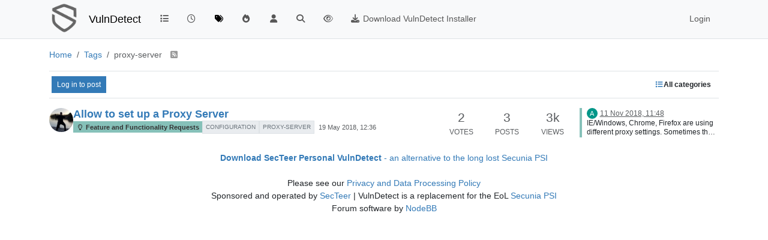

--- FILE ---
content_type: text/html; charset=utf-8
request_url: https://vulndetect.org/tags/proxy-server
body_size: 9047
content:
<!DOCTYPE html>
<html lang="en-GB" data-dir="ltr" style="direction: ltr;">
<head>
<title>Topics tagged under &quot;proxy-server&quot; | VulnDetect - An alternative to the End-of-Life Secunia PSI and SUMo &#x2F; DUMo</title>
<meta name="viewport" content="width&#x3D;device-width, initial-scale&#x3D;1.0" />
	<meta name="content-type" content="text/html; charset=UTF-8" />
	<meta name="apple-mobile-web-app-capable" content="yes" />
	<meta name="mobile-web-app-capable" content="yes" />
	<meta property="og:site_name" content="VulnDetect" />
	<meta name="msapplication-badge" content="frequency=30; polling-uri=https://vulndetect.org/sitemap.xml" />
	<meta name="theme-color" content="#ffffff" />
	<meta name="keywords" content="secunia psi,vulnerable,vulnerabilities,outdated software,insecure software,patches,patch,patching,security,vulndetect,secunia,psi,sumo,dumo" />
	<meta name="msapplication-square150x150logo" content="/assets/uploads/system/site-logo.png" />
	<meta name="title" content="proxy-server" />
	<meta property="og:title" content="proxy-server" />
	<meta property="og:image" content="https://vulndetect.org/assets/uploads/system/site-logo.png" />
	<meta property="og:image:url" content="https://vulndetect.org/assets/uploads/system/site-logo.png" />
	<meta property="og:image:width" content="undefined" />
	<meta property="og:image:height" content="undefined" />
	<meta property="og:url" content="https://vulndetect.org/tags/proxy-server" />
	<meta name="description" content="VulnDetect detects applications, vulnerabilities and missing security updates" />
	<meta property="og:description" content="VulnDetect detects applications, vulnerabilities and missing security updates" />
	
<link rel="stylesheet" type="text/css" href="/assets/client.css?v=675a06d6367" />
<link rel="icon" type="image/x-icon" href="/assets/uploads/system/favicon.ico?v&#x3D;675a06d6367" />
	<link rel="manifest" href="/manifest.webmanifest" crossorigin="use-credentials" />
	<link rel="search" type="application/opensearchdescription+xml" title="VulnDetect" href="/osd.xml" />
	<link rel="apple-touch-icon" href="/assets/uploads/system/touchicon-orig.png" />
	<link rel="icon" sizes="36x36" href="/assets/uploads/system/touchicon-36.png" />
	<link rel="icon" sizes="48x48" href="/assets/uploads/system/touchicon-48.png" />
	<link rel="icon" sizes="72x72" href="/assets/uploads/system/touchicon-72.png" />
	<link rel="icon" sizes="96x96" href="/assets/uploads/system/touchicon-96.png" />
	<link rel="icon" sizes="144x144" href="/assets/uploads/system/touchicon-144.png" />
	<link rel="icon" sizes="192x192" href="/assets/uploads/system/touchicon-192.png" />
	<link rel="prefetch" href="/assets/src/modules/composer.js?v&#x3D;675a06d6367" />
	<link rel="prefetch" href="/assets/src/modules/composer/uploads.js?v&#x3D;675a06d6367" />
	<link rel="prefetch" href="/assets/src/modules/composer/drafts.js?v&#x3D;675a06d6367" />
	<link rel="prefetch" href="/assets/src/modules/composer/tags.js?v&#x3D;675a06d6367" />
	<link rel="prefetch" href="/assets/src/modules/composer/categoryList.js?v&#x3D;675a06d6367" />
	<link rel="prefetch" href="/assets/src/modules/composer/resize.js?v&#x3D;675a06d6367" />
	<link rel="prefetch" href="/assets/src/modules/composer/autocomplete.js?v&#x3D;675a06d6367" />
	<link rel="prefetch" href="/assets/templates/composer.tpl?v&#x3D;675a06d6367" />
	<link rel="prefetch" href="/assets/language/en-GB/topic.json?v&#x3D;675a06d6367" />
	<link rel="prefetch" href="/assets/language/en-GB/modules.json?v&#x3D;675a06d6367" />
	<link rel="prefetch" href="/assets/language/en-GB/tags.json?v&#x3D;675a06d6367" />
	<link rel="prefetch stylesheet" href="/assets/plugins/nodebb-plugin-markdown/styles/default.css" />
	<link rel="prefetch" href="/assets/language/en-GB/markdown.json?v&#x3D;675a06d6367" />
	<link rel="stylesheet" href="https://vulndetect.org/assets/plugins/nodebb-plugin-emoji/emoji/styles.css?v&#x3D;675a06d6367" />
	<link rel="canonical" href="https://vulndetect.org/tags/proxy-server" />
	
<script>
var config = JSON.parse('{"relative_path":"","upload_url":"/assets/uploads","asset_base_url":"/assets","assetBaseUrl":"/assets","siteTitle":"VulnDetect","browserTitle":"VulnDetect - An alternative to the End-of-Life Secunia PSI and SUMo &#x2F; DUMo","description":"VulnDetect detects applications, vulnerabilities and missing security updates","keywords":"secunia psi,vulnerable,vulnerabilities,outdated software,insecure software,patches,patch,patching,security,vulndetect,secunia,psi,sumo,dumo","brand:logo":"&#x2F;assets&#x2F;uploads&#x2F;system&#x2F;site-logo.png","titleLayout":"&#123;pageTitle&#125; | &#123;browserTitle&#125;","showSiteTitle":true,"maintenanceMode":false,"postQueue":1,"minimumTitleLength":3,"maximumTitleLength":255,"minimumPostLength":8,"maximumPostLength":81920000,"minimumTagsPerTopic":0,"maximumTagsPerTopic":5,"minimumTagLength":3,"maximumTagLength":15,"undoTimeout":10000,"useOutgoingLinksPage":false,"allowGuestHandles":false,"allowTopicsThumbnail":false,"usePagination":false,"disableChat":false,"disableChatMessageEditing":false,"maximumChatMessageLength":1000,"socketioTransports":["polling","websocket"],"socketioOrigins":"https://ipv6.vulndetect.org:* https://ipv4.vulndetect.org:* https://vulndetect.org:*","websocketAddress":"","maxReconnectionAttempts":5,"reconnectionDelay":1500,"topicsPerPage":20,"postsPerPage":20,"maximumFileSize":30000,"theme:id":"nodebb-theme-persona","theme:src":"","defaultLang":"en-GB","userLang":"en-GB","loggedIn":false,"uid":-1,"cache-buster":"v=675a06d6367","topicPostSort":"newest_to_oldest","categoryTopicSort":"recently_replied","csrf_token":false,"searchEnabled":true,"searchDefaultInQuick":"titles","bootswatchSkin":"","composer:showHelpTab":true,"enablePostHistory":true,"timeagoCutoff":30,"timeagoCodes":["af","am","ar","az-short","az","be","bg","bs","ca","cs","cy","da","de-short","de","dv","el","en-short","en","es-short","es","et","eu","fa-short","fa","fi","fr-short","fr","gl","he","hr","hu","hy","id","is","it-short","it","ja","jv","ko","ky","lt","lv","mk","nl","no","pl","pt-br-short","pt-br","pt-short","pt","ro","rs","ru","rw","si","sk","sl","sq","sr","sv","th","tr-short","tr","uk","ur","uz","vi","zh-CN","zh-TW"],"cookies":{"enabled":false,"message":"[[global:cookies.message]]","dismiss":"[[global:cookies.accept]]","link":"[[global:cookies.learn-more]]","link_url":"https:&#x2F;&#x2F;www.cookiesandyou.com"},"thumbs":{"size":512},"emailPrompt":1,"useragent":{"isSafari":false},"fontawesome":{"pro":false,"styles":["solid","brands","regular"],"version":"6.7.2"},"activitypub":{"probe":0},"acpLang":"undefined","topicSearchEnabled":false,"disableCustomUserSkins":false,"defaultBootswatchSkin":"","hideSubCategories":false,"hideCategoryLastPost":false,"enableQuickReply":false,"composer-default":{"composeRouteEnabled":"off"},"markdown":{"highlight":1,"hljsLanguages":["common"],"theme":"default.css","defaultHighlightLanguage":"","externalMark":false},"emojiCustomFirst":false}');
var app = {
user: JSON.parse('{"uid":-1,"username":"Guest","displayname":"Guest","userslug":"","fullname":"Guest","email":"","icon:text":"?","icon:bgColor":"#aaa","groupTitle":"","groupTitleArray":[],"status":"offline","reputation":0,"email:confirmed":false,"unreadData":{"":{},"new":{},"watched":{},"unreplied":{}},"isAdmin":false,"isGlobalMod":false,"isMod":false,"privileges":{"chat":false,"chat:privileged":false,"upload:post:image":false,"upload:post:file":false,"signature":false,"invite":false,"group:create":false,"search:content":false,"search:users":false,"search:tags":false,"view:users":true,"view:tags":true,"view:groups":true,"local:login":false,"ban":false,"mute":false,"view:users:info":false},"blocks":[],"timeagoCode":"en","offline":true,"lastRoomId":null,"isEmailConfirmSent":false}')
};
document.documentElement.style.setProperty('--panel-offset', `${localStorage.getItem('panelOffset') || 0}px`);
</script>


</head>
<body class="page-tags page-tags-proxy-server template-tag page-status-200 theme-persona user-guest skin-noskin">
<nav id="menu" class="slideout-menu hidden">
<section class="menu-section" data-section="navigation">
<ul class="menu-section-list text-bg-dark list-unstyled"></ul>
</section>
</nav>
<nav id="chats-menu" class="slideout-menu hidden">

</nav>
<main id="panel" class="slideout-panel">
<nav class="navbar sticky-top navbar-expand-lg bg-light header border-bottom py-0" id="header-menu" component="navbar">
<div class="container-lg justify-content-start flex-nowrap">
<div class="d-flex align-items-center me-auto" style="min-width: 0px;">
<button type="button" class="navbar-toggler border-0" id="mobile-menu">
<i class="fa fa-lg fa-fw fa-bars unread-count" ></i>
<span component="unread/icon" class="notification-icon fa fa-fw fa-book unread-count" data-content="0" data-unread-url="/unread"></span>
</button>
<div class="d-inline-flex align-items-center" style="min-width: 0px;">

<a class="navbar-brand" href="https://vulndetect.org/">
<img alt="SecTeer VulnDetect & PatchPro Support Forum" class=" forum-logo d-inline-block align-text-bottom" src="/assets/uploads/system/site-logo.png?v=675a06d6367" />
</a>


<a class="navbar-brand text-truncate" href="/">
VulnDetect
</a>

</div>
</div>


<div component="navbar/title" class="visible-xs hidden">
<span></span>
</div>
<div id="nav-dropdown" class="collapse navbar-collapse d-none d-lg-block">
<ul id="main-nav" class="navbar-nav me-auto mb-2 mb-lg-0">


<li class="nav-item " title="Categories">
<a class="nav-link navigation-link "
 href="&#x2F;categories" >

<i class="fa fa-fw fa-list" data-content=""></i>


<span class="visible-xs-inline">Categories</span>


</a>

</li>



<li class="nav-item " title="Recent">
<a class="nav-link navigation-link "
 href="&#x2F;recent" >

<i class="fa fa-fw fa-clock-o" data-content=""></i>


<span class="visible-xs-inline">Recent</span>


</a>

</li>



<li class="nav-item " title="Tags">
<a class="nav-link navigation-link "
 href="&#x2F;tags" >

<i class="fa fa-fw fa-tags" data-content=""></i>


<span class="visible-xs-inline">Tags</span>


</a>

</li>



<li class="nav-item " title="Popular">
<a class="nav-link navigation-link "
 href="&#x2F;popular" >

<i class="fa fa-fw fa-fire" data-content=""></i>


<span class="visible-xs-inline">Popular</span>


</a>

</li>



<li class="nav-item " title="Users">
<a class="nav-link navigation-link "
 href="&#x2F;users" >

<i class="fa fa-fw fa-user" data-content=""></i>


<span class="visible-xs-inline">Users</span>


</a>

</li>



<li class="nav-item " title="Search">
<a class="nav-link navigation-link "
 href="&#x2F;search" >

<i class="fa fa-fw fa-search" data-content=""></i>


<span class="visible-xs-inline">Search</span>


</a>

</li>



<li class="nav-item " title="">
<a class="nav-link navigation-link "
 href="&#x2F;privacy-policy" >

<i class="fa fa-fw fa-eye" data-content=""></i>



</a>

</li>



<li class="nav-item " title="">
<a class="nav-link navigation-link "
 href="https:&#x2F;&#x2F;vulndetect.com&#x2F;dl&#x2F;secteerSetup.exe" >

<i class="fa fa-fw fa-download" data-content=""></i>


<span class="">Download VulnDetect Installer</span>


</a>

</li>


</ul>
<ul class="navbar-nav mb-2 mb-lg-0 hidden-xs">
<li class="nav-item">
<a href="#" id="reconnect" class="nav-link hide" title="Looks like your connection to VulnDetect was lost, please wait while we try to reconnect.">
<i class="fa fa-check"></i>
</a>
</li>
</ul>



<ul id="logged-out-menu" class="navbar-nav me-0 mb-2 mb-lg-0 align-items-center">

<li class="nav-item">
<a class="nav-link" href="/login">
<i class="fa fa-sign-in fa-fw d-inline-block d-sm-none"></i>
<span>Login</span>
</a>
</li>
</ul>


</div>
</div>
</nav>
<script>
const rect = document.getElementById('header-menu').getBoundingClientRect();
const offset = Math.max(0, rect.bottom);
document.documentElement.style.setProperty('--panel-offset', offset + `px`);
</script>
<div class="container-lg pt-3" id="content">
<noscript>
<div class="alert alert-danger">
<p>
Your browser does not seem to support JavaScript. As a result, your viewing experience will be diminished, and you have been placed in <strong>read-only mode</strong>.
</p>
<p>
Please download a browser that supports JavaScript, or enable it if it's disabled (i.e. NoScript).
</p>
</div>
</noscript>

<ol class="breadcrumb" itemscope="itemscope" itemprop="breadcrumb" itemtype="http://schema.org/BreadcrumbList">

<li itemscope="itemscope" itemprop="itemListElement" itemtype="http://schema.org/ListItem" class="breadcrumb-item ">
<meta itemprop="position" content="0" />
<a href="https://vulndetect.org" itemprop="item">
<span itemprop="name">
Home

</span>
</a>
</li>

<li itemscope="itemscope" itemprop="itemListElement" itemtype="http://schema.org/ListItem" class="breadcrumb-item ">
<meta itemprop="position" content="1" />
<a href="https://vulndetect.org//tags" itemprop="item">
<span itemprop="name">
Tags

</span>
</a>
</li>

<li component="breadcrumb/current" itemscope="itemscope" itemprop="itemListElement" itemtype="http://schema.org/ListItem" class="breadcrumb-item active">
<meta itemprop="position" content="2" />

<span itemprop="name">
proxy-server


<a target="_blank" href="/tags/proxy-server.rss" itemprop="item"><i class="fa fa-rss-square"></i></a>

</span>

</li>

</ol>

<div data-widget-area="header">

</div>
<div class="tag">
<div class="topic-list-header sticky-top btn-toolbar justify-content-between align-items-center px-1 py-2 mb-2 gap-1">
<div class="d-flex gap-1">

<a component="category/post/guest" href="/login" class="btn btn-primary btn-sm">Log in to post</a>

</div>
<div class="d-flex gap-1">

<div component="category/dropdown" class="btn-group dropdown-right category-dropdown-container bottom-sheet">
<button type="button" class="btn btn-ghost btn-sm d-flex align-items-center ff-secondary d-flex gap-2 dropdown-toggle" data-bs-toggle="dropdown" aria-haspopup="true" aria-expanded="false">

<i class="fa fa-fw fa-list text-primary"></i>
<span class="d-none d-md-inline fw-semibold">All categories</span>
</button>
<div class="dropdown-menu p-1">
<div component="category-selector-search" class="p-1 hidden">
<input type="text" class="form-control form-control-sm" placeholder="Type to search" autocomplete="off">
<hr class="mt-2 mb-0"/>
</div>
<ul component="category/list" class="list-unstyled mb-0 text-sm category-dropdown-menu ghost-scrollbar" role="menu">
<li role="presentation" class="category" data-cid="all">
<a class="dropdown-item rounded-1 d-flex align-items-center gap-2" role="menuitem" href="/tags/proxy-server">
<div class="flex-grow-1">All categories</div>
<i component="category/select/icon" class="flex-shrink-0 fa fa-fw fa-check "></i>
</a>
</li>

</ul>
</div>
</div>

</div>
</div>
<div class="category">

<ul component="category" class="topics-list list-unstyled" itemscope itemtype="http://www.schema.org/ItemList" data-nextstart="" data-set="">

<li component="category/topic" class="category-item hover-parent py-2 mb-2 d-flex flex-column flex-lg-row align-items-start unread" data-tid="54" data-index="0" data-cid="6" itemprop="itemListElement" itemscope itemtype="https://schema.org/ListItem">
<link itemprop="url" content="/topic/54/allow-to-set-up-a-proxy-server" />
<meta itemprop="name" content="Allow to set up a Proxy Server" />
<meta itemprop="itemListOrder" content="descending" />
<meta itemprop="position" content="1" />
<a id="0" data-index="0" component="topic/anchor"></a>
<div class="d-flex p-0 col-12 col-lg-7 gap-2 gap-lg-3 pe-1 align-items-start ">
<div class="flex-shrink-0 position-relative">
<a class="d-inline-block text-decoration-none avatar-tooltip" title="OLLI_S" href="/user/olli_s">
<img title="OLLI_S" data-uid="72" class="avatar  avatar-rounded" alt="OLLI_S" loading="lazy" component="avatar/picture" src="/assets/uploads/profile/uid-72/72-profileavatar.jpeg" style="--avatar-size: 40px;" onError="this.remove()" itemprop="image" /><span title="OLLI_S" data-uid="72" class="avatar  avatar-rounded" component="avatar/icon" style="--avatar-size: 40px; background-color: #009688">O</span>
</a>

</div>
<div class="flex-grow-1 d-flex flex-wrap gap-1 position-relative">
<h3 component="topic/header" class="title text-break fs-5 fw-semibold m-0 tracking-tight w-100 ">
<a class="text-reset" href="/topic/54/allow-to-set-up-a-proxy-server">Allow to set up a Proxy Server</a>
</h3>
<div component="topic/labels" class="d-flex flex-wrap gap-1 w-100 align-items-center">
<span component="topic/watched" class="badge border border-gray-300 text-body hidden">
<i class="fa fa-bell-o"></i>
<span>Watching</span>
</span>
<span component="topic/ignored" class="badge border border-gray-300 text-body hidden">
<i class="fa fa-eye-slash"></i>
<span>Ignoring</span>
</span>
<span component="topic/scheduled" class="badge border border-gray-300 text-body hidden">
<i class="fa fa-clock-o"></i>
<span>Scheduled</span>
</span>
<span component="topic/pinned" class="badge border border-gray-300 text-body hidden">
<i class="fa fa-thumb-tack"></i>
<span>Pinned</span>
</span>
<span component="topic/locked" class="badge border border-gray-300 text-body hidden">
<i class="fa fa-lock"></i>
<span>Locked</span>
</span>
<span component="topic/moved" class="badge border border-gray-300 text-body hidden">
<i class="fa fa-arrow-circle-right"></i>
<span>Moved</span>
</span>


<a component="topic/category" href="/category/6/feature-and-functionality-requests" class="badge px-1 text-truncate text-decoration-none border" style="color: #333333;background-color: #86C1B9;border-color: #86C1B9!important; max-width: 70vw;">
			<i class="fa fa-fw fa-lightbulb-o"></i>
			Feature and Functionality Requests
		</a>

<span data-tid="54" component="topic/tags" class="lh-1 tag-list d-flex flex-wrap gap-1 ">

<a href="/tags/configuration"><span class="badge border border-gray-300 fw-normal tag tag-class-configuration" data-tag="configuration">configuration</span></a>

<a href="/tags/proxy-server"><span class="badge border border-gray-300 fw-normal tag tag-class-proxy-server" data-tag="proxy-server">proxy-server</span></a>

</span>
<div class="d-flex gap-1 d-block d-lg-none w-100">
<span class="badge text-body border stats text-xs text-muted">
<i class="fa-regular fa-fw fa-message"></i>
<span component="topic/post-count" class="fw-normal">3</span>
</span>
<a href="/topic/54/allow-to-set-up-a-proxy-server/3" class="border badge bg-transparent text-muted fw-normal timeago" title="2018-11-11T11:48:32.777Z"></a>
</div>
<a href="/topic/54/allow-to-set-up-a-proxy-server" class="d-none d-lg-block badge bg-transparent text-muted fw-normal timeago" title="2018-05-19T12:36:49.486Z"></a>
</div>

</div>

</div>
<div class="d-flex p-0 col-lg-5 col-12 align-content-stretch">
<div class="meta stats d-none d-lg-grid col-6 gap-1 pe-2 text-muted" style="grid-template-columns: 1fr 1fr 1fr;">

<div class="stats-votes overflow-hidden d-flex flex-column align-items-center">
<span class="fs-4" title="2">2</span>
<span class="d-none d-xl-flex text-uppercase text-xs">Votes</span>
<i class="d-xl-none fa fa-fw text-xs text-muted opacity-75 fa-chevron-up"></i>
</div>

<div class="stats-postcount overflow-hidden d-flex flex-column align-items-center">
<span class="fs-4" title="3">3</span>
<span class="d-none d-xl-flex text-uppercase text-xs">Posts</span>
<i class="d-xl-none fa-regular fa-fw text-xs text-muted opacity-75 fa-message"></i>
</div>
<div class="stats-viewcount overflow-hidden d-flex flex-column align-items-center">
<span class="fs-4" title="2617">3k</span>
<span class="d-none d-xl-flex text-uppercase text-xs">Views</span>
<i class="d-xl-none fa fa-fw text-xs text-muted opacity-75 fa-eye"></i>
</div>
</div>
<div component="topic/teaser" class="meta teaser col-lg-6 col-12 d-none d-lg-block">
<div class="lastpost border-start border-4 lh-sm h-100 d-flex flex-column gap-1" style="border-color: #86C1B9!important;">


<div class="ps-2">
<a href="/user/anselm" class="text-decoration-none avatar-tooltip" title="Anselm"><span title="Anselm" data-uid="125" class="avatar  avatar-rounded" component="avatar/icon" style="--avatar-size: 18px; background-color: #009688">A</span></a>
<a class="permalink text-muted timeago text-xs" href="/topic/54/allow-to-set-up-a-proxy-server/3" title="2018-11-11T11:48:32.777Z" aria-label="Last post"></a>
</div>
<div class="post-content text-xs ps-2 line-clamp-sm-2 lh-sm text-break position-relative flex-fill">
<a class="stretched-link" tabindex="-1" href="/topic/54/allow-to-set-up-a-proxy-server/3" aria-label="Last post"></a>
IE/Windows, Chrome, Firefox are using different proxy settings. Sometimes the proxy which should be used by browsers restricts the access to the internet (company policy). In this case applications has to use another proxy.
So this feature is useful.

</div>


</div>
</div>
</div>
</li>

</ul>
<button id="load-more-btn" class="btn btn-primary hide">Load More</button>

</div>
</div><script id="ajaxify-data" type="application/json">{"topics":[{"tid":54,"uid":72,"cid":6,"mainPid":161,"title":"Allow to set up a Proxy Server","slug":"54/allow-to-set-up-a-proxy-server","timestamp":1526733409486,"lastposttime":1541936912777,"postcount":3,"viewcount":2617,"thumb":"","teaserPid":"1769","upvotes":2,"downvotes":0,"postercount":3,"tags":[{"value":"configuration","valueEscaped":"configuration","valueEncoded":"configuration","class":"configuration"},{"value":"proxy-server","valueEscaped":"proxy-server","valueEncoded":"proxy-server","class":"proxy-server"}],"followercount":3,"deleted":0,"locked":0,"pinned":0,"pinExpiry":0,"deleterUid":0,"titleRaw":"Allow to set up a Proxy Server","timestampISO":"2018-05-19T12:36:49.486Z","scheduled":false,"lastposttimeISO":"2018-11-11T11:48:32.777Z","pinExpiryISO":"","votes":2,"thumbs":[],"category":{"cid":6,"name":"Feature and Functionality Requests","slug":"6/feature-and-functionality-requests","icon":"fa-lightbulb-o","backgroundImage":"","imageClass":"cover","bgColor":"#86C1B9","color":"#333333","disabled":0},"user":{"uid":72,"username":"OLLI_S","userslug":"olli_s","reputation":124,"postcount":2829,"picture":"/assets/uploads/profile/uid-72/72-profileavatar.jpeg","signature":null,"banned":false,"status":"offline","displayname":"OLLI_S","icon:bgColor":"#009688","icon:text":"O","banned_until_readable":"Not Banned","isLocal":true},"teaser":{"pid":1769,"uid":125,"timestamp":1541936912777,"tid":54,"content":"IE/Windows, Chrome, Firefox are using different proxy settings. Sometimes the proxy which should be used by browsers restricts the access to the internet (company policy). In this case applications has to use another proxy.\nSo this feature is useful.\n","sourceContent":null,"timestampISO":"2018-11-11T11:48:32.777Z","user":{"uid":125,"username":"Anselm","userslug":"anselm","picture":null,"displayname":"Anselm","icon:bgColor":"#009688","icon:text":"A","isLocal":true},"index":3},"isOwner":false,"ignored":false,"followed":false,"unread":true,"bookmark":null,"unreplied":false,"icons":[],"index":0}],"tag":"proxy-server","breadcrumbs":[{"text":"[[global:home]]","url":"https://vulndetect.org"},{"text":"[[tags:tags]]","url":"https://vulndetect.org//tags"},{"text":"proxy-server"}],"title":"[[pages:tag, proxy-server]]","canPost":false,"showSelect":false,"showTopicTools":false,"isFollowing":false,"allCategoriesUrl":"tags/proxy-server","selectedCategory":null,"selectedCids":[],"pagination":{"prev":{"page":1,"active":false},"next":{"page":1,"active":false},"first":{"page":1,"active":true},"last":{"page":1,"active":true},"rel":[],"pages":[],"currentPage":1,"pageCount":1},"feeds:disableRSS":0,"rssFeedUrl":"/tags/proxy-server.rss","loggedIn":false,"loggedInUser":{"uid":-1,"username":"[[global:guest]]","picture":"","icon:text":"?","icon:bgColor":"#aaa"},"relative_path":"","template":{"name":"tag","tag":true},"url":"/tags/proxy-server","bodyClass":"page-tags page-tags-proxy-server template-tag page-status-200 theme-persona user-guest","_header":{"tags":{"meta":[{"name":"viewport","content":"width&#x3D;device-width, initial-scale&#x3D;1.0"},{"name":"content-type","content":"text/html; charset=UTF-8","noEscape":true},{"name":"apple-mobile-web-app-capable","content":"yes"},{"name":"mobile-web-app-capable","content":"yes"},{"property":"og:site_name","content":"VulnDetect"},{"name":"msapplication-badge","content":"frequency=30; polling-uri=https://vulndetect.org/sitemap.xml","noEscape":true},{"name":"theme-color","content":"#ffffff"},{"name":"keywords","content":"secunia psi,vulnerable,vulnerabilities,outdated software,insecure software,patches,patch,patching,security,vulndetect,secunia,psi,sumo,dumo"},{"name":"msapplication-square150x150logo","content":"/assets/uploads/system/site-logo.png","noEscape":true},{"name":"title","content":"proxy-server"},{"property":"og:title","content":"proxy-server"},{"property":"og:image","content":"https://vulndetect.org/assets/uploads/system/site-logo.png","noEscape":true},{"property":"og:image:url","content":"https://vulndetect.org/assets/uploads/system/site-logo.png","noEscape":true},{"property":"og:image:width","content":"undefined"},{"property":"og:image:height","content":"undefined"},{"content":"https://vulndetect.org/tags/proxy-server","property":"og:url"},{"content":"VulnDetect detects applications, vulnerabilities and missing security updates","name":"description"},{"content":"VulnDetect detects applications, vulnerabilities and missing security updates","property":"og:description"}],"link":[{"rel":"icon","type":"image/x-icon","href":"/assets/uploads/system/favicon.ico?v&#x3D;675a06d6367"},{"rel":"manifest","href":"/manifest.webmanifest","crossorigin":"use-credentials"},{"rel":"search","type":"application/opensearchdescription+xml","title":"VulnDetect","href":"/osd.xml"},{"rel":"apple-touch-icon","href":"/assets/uploads/system/touchicon-orig.png"},{"rel":"icon","sizes":"36x36","href":"/assets/uploads/system/touchicon-36.png"},{"rel":"icon","sizes":"48x48","href":"/assets/uploads/system/touchicon-48.png"},{"rel":"icon","sizes":"72x72","href":"/assets/uploads/system/touchicon-72.png"},{"rel":"icon","sizes":"96x96","href":"/assets/uploads/system/touchicon-96.png"},{"rel":"icon","sizes":"144x144","href":"/assets/uploads/system/touchicon-144.png"},{"rel":"icon","sizes":"192x192","href":"/assets/uploads/system/touchicon-192.png"},{"rel":"prefetch","href":"/assets/src/modules/composer.js?v&#x3D;675a06d6367"},{"rel":"prefetch","href":"/assets/src/modules/composer/uploads.js?v&#x3D;675a06d6367"},{"rel":"prefetch","href":"/assets/src/modules/composer/drafts.js?v&#x3D;675a06d6367"},{"rel":"prefetch","href":"/assets/src/modules/composer/tags.js?v&#x3D;675a06d6367"},{"rel":"prefetch","href":"/assets/src/modules/composer/categoryList.js?v&#x3D;675a06d6367"},{"rel":"prefetch","href":"/assets/src/modules/composer/resize.js?v&#x3D;675a06d6367"},{"rel":"prefetch","href":"/assets/src/modules/composer/autocomplete.js?v&#x3D;675a06d6367"},{"rel":"prefetch","href":"/assets/templates/composer.tpl?v&#x3D;675a06d6367"},{"rel":"prefetch","href":"/assets/language/en-GB/topic.json?v&#x3D;675a06d6367"},{"rel":"prefetch","href":"/assets/language/en-GB/modules.json?v&#x3D;675a06d6367"},{"rel":"prefetch","href":"/assets/language/en-GB/tags.json?v&#x3D;675a06d6367"},{"rel":"prefetch stylesheet","type":"","href":"/assets/plugins/nodebb-plugin-markdown/styles/default.css"},{"rel":"prefetch","href":"/assets/language/en-GB/markdown.json?v&#x3D;675a06d6367"},{"rel":"stylesheet","href":"https://vulndetect.org/assets/plugins/nodebb-plugin-emoji/emoji/styles.css?v&#x3D;675a06d6367"},{"rel":"canonical","href":"https://vulndetect.org/tags/proxy-server"}]}},"widgets":{"footer":[{"html":"<footer id=\"footer\" class=\"container footer\">\r\n  <div>\r\n    <a href=\"https://vulndetect.com/dl/secteerSetup.exe\"><b>Download SecTeer Personal VulnDetect<\/b> - an alternative to the long lost Secunia PSI<\/a> <br><br>\r\n    Please see our <a href=\"https://vulndetect.org/privacy-policy\">Privacy and Data Processing Policy<\/a> <br> Sponsored and operated by <a target=\"_blank\" href=\"https://secteer.com/\">SecTeer<\/a> | VulnDetect is a replacement for the EoL <a href=\"https://vulndetect.org/topic/391/secteer-personal-vulndetect-alpha-launched-today\">Secunia PSI<\/a> <br>\r\nForum software by <a target=\"_blank\" href=\"https://nodebb.org\">NodeBB<\/a>\r\n  <\/div>\r\n<\/footer>"}]}}</script></div><!-- /.container#content -->
</main>

<div id="taskbar" component="taskbar" class="taskbar fixed-bottom">
<div class="navbar-inner"><ul class="nav navbar-nav"></ul></div>
</div>
<script defer src="/assets/nodebb.min.js?v=675a06d6367"></script>

<script>
if (document.readyState === 'loading') {
document.addEventListener('DOMContentLoaded', prepareFooter);
} else {
prepareFooter();
}
function prepareFooter() {

$(document).ready(function () {
app.coldLoad();
});
}
</script>
</body>
</html>

--- FILE ---
content_type: application/javascript; charset=UTF-8
request_url: https://vulndetect.org/assets/modules/topicList.917ab0d3e087fd82ca35.min.js
body_size: -845
content:
"use strict";(self.webpackChunknodebb=self.webpackChunknodebb||[]).push([[8981,14526,42619,90954],{25955:((F,B,l)=>{var L,x;L=[l(91749),l(29930),l(89336)],x=(function(T,D,g){const E={};E.init=function(n,i){if(!n||!n.length)return;i=i||{},i.template="partials/tags/filter-dropdown-left",T.fire("action:tag.filter.options",{el:n,options:i});const o=n.find('[component="tag/filter/search"]');i.selectedTags=i.selectedTags||ajaxify.data.selectedTags||[];let d=null,t=[],r=[];Array.isArray(i.selectedTags)?t=i.selectedTags.map(String):Array.isArray(ajaxify.data.selectedTags)&&(t=ajaxify.data.selectedTags.map(String)),r=t.slice();const y=o.parents('[component="tag/filter"]').length&&app.user.privileges["search:tags"];n.on("show.bs.dropdown",function(){y&&o.removeClass("hidden");function p(){const h=o.find("input").val();h.length>1||!h&&!d?s(h,function(C){d=d||C,m(C)}):!h&&d&&m(d)}o.on("click",function(h){h.preventDefault(),h.stopPropagation()}),o.find("input").val("").on("keyup",utils.debounce(p,300)),p()}),n.on("shown.bs.dropdown",function(){["xs","sm"].includes(utils.findBootstrapEnvironment())||o.find("input").focus()}),n.on("hidden.bs.dropdown",function(){y&&o.addClass("hidden"),o.off("click"),o.find("input").off("keyup");let p=r.length!==t.length;if(r.forEach(function(h,C){h!==t[C]&&(p=!0)}),r=t.slice(),p&&(i.updateButton?i.updateButton({el:n,changed:p,selectedTags:t.slice()}):i.updateButton!==!1&&w(n,t)),i.onHidden){i.onHidden({changed:p,selectedTags:t.slice()});return}if(p){let h=window.location.pathname;const C=utils.params();t.length?C.tag=t.length?t:void 0:delete C.tag,delete C.page,Object.keys(C).length&&(h+="?"+$.param(C)),ajaxify.go(h)}}),n.on("click",'[component="tag/filter/list"] [data-tag]',function(){const p=n.find('[component="tag/filter/list"]'),h=$(this),C=h.find("a").attr("href");if(C&&C!=="#"&&C.length)return;const P=h.attr("data-tag"),M=h.find('[component="tag/select/icon"]');return P!==""?(t.includes(P)?t.splice(t.indexOf(P),1):t.push(P),t.sort(function(R,b){return R-b}),M.toggleClass("invisible")):(n.find('[component="tag/select/icon"]').addClass("invisible"),t=[]),p.find('[data-tag=""] i').toggleClass("invisible",!!t.length),i.selectedTags=t,i.onSelect&&i.onSelect({tag:P,selectedTags:t.slice()}),!1});function s(p,h){let C=null;ajaxify.data.template.category||ajaxify.data.template.world?C=[ajaxify.data.cid]:Array.isArray(ajaxify.data.selectedCids)&&ajaxify.data.selectedCids.length&&(C=ajaxify.data.selectedCids),socket.emit("topics.tagFilterSearch",{query:p,cids:C},function(P,M){if(P)return D.error(P);h(M)})}function m(p){const h=i.selectedTags;p.forEach(function(C){C.selected=h.includes(C.value)}),app.parseAndTranslate(i.template,{tagItems:p.slice(0,200),selectedTag:ajaxify.data.selectedTag},function(C){n.find('[component="tag/filter/list"]').html(C.find('[component="tag/filter/list"]').html());const P=g.Dropdown.getInstance(n.find(".dropdown-toggle").get(0));P&&P.update()})}};function w(n,i){i.length>0?o({label:i.join(", ")}):o();function o(d){app.parseAndTranslate("partials/tags/filter-dropdown-content",{selectedTag:d},function(t){n.find("button").replaceWith($("<div/>").html(t).find("button"))})}}return E}).apply(B,L),x!==void 0&&(F.exports=x)}),39259:((F,B,l)=>{var L,x;L=[l(96349),l(49897),l(91749)],x=(function(T,D,g){const E={};E.init=function(n,i){if(!n||!n.length)return;i=i||{},i.states=i.states||["watching","tracking","notwatching","ignoring"],i.template=i.template||"partials/category/filter-dropdown-left",g.fire("action:category.filter.options",{el:n,options:i}),T.init(n,i);let o=[],d=[];Array.isArray(i.selectedCids)?o=i.selectedCids.map(String):Array.isArray(ajaxify.data.selectedCids)&&(o=ajaxify.data.selectedCids.map(String)),d=o.slice(),n.on("hidden.bs.dropdown",function(){let t=d.length!==o.length;if(d.forEach(function(r,y){r!==o[y]&&(t=!0)}),d=o.slice(),t&&(i.updateButton?i.updateButton({el:n,changed:t,selectedCids:o.slice()}):i.updateButton!==!1&&w(n,o)),i.onHidden){i.onHidden({changed:t,selectedCids:o.slice()});return}if(t){let r=window.location.pathname;const y=utils.params();o.length?y.cid=o:delete y.cid,delete y.page,Object.keys(y).length&&(r+="?"+$.param(y)),ajaxify.go(r)}}),n.on("click",'[component="category/list"] [data-cid]',function(t){const r=n.find('[component="category/list"]'),y=$(this),s=y.find("a").attr("href");if(s&&s!=="#"&&s.length){t.stopPropagation();return}const m=y.attr("data-cid"),p=y.find('[component="category/select/icon"]');return m!=="all"?(o.includes(m)?o.splice(o.indexOf(m),1):o.push(m),o.sort(function(h,C){return h-C}),p.toggleClass("invisible"),r.find('[data-cid="all"] i').toggleClass("invisible",!!o.length)):(n.find('[component="category/select/icon"]').addClass("invisible"),r.find('[data-cid="all"] i').removeClass("invisible"),o=[]),i.selectedCids=o,i.onSelect&&i.onSelect({cid:m,selectedCids:o.slice()}),!1})};function w(n,i){i.length>1?o({icon:"fa-plus",name:"[[unread:multiple-categories-selected]]",bgColor:"#ddd"}):i.length===1?D.get(`/categories/${i[0]}`,{}).then(o):o();function o(d){app.parseAndTranslate("partials/category/filter-dropdown-content",{selectedCategory:d},function(t){n.find("button").replaceWith($("<div/>").html(t).find("button"))})}}return E}).apply(B,L),x!==void 0&&(F.exports=x)}),47682:((F,B,l)=>{var L,x;L=[l(22410),l(60644),l(70550),l(39259),l(25955),l(71131),l(91749)],x=(function(T,D,g,E,w,n,i){const o={};let d="",t=0,r=0,y,s;const m=[];$(window).on("action:ajaxify.start",function(){o.removeListeners(),n.removeListeners()}),o.init=function(u,f){s=p(),d=u,y=f||R,n.init(),o.watchForNewPosts();const v=["watching","tracking"];ajaxify.data.selectedFilter&&ajaxify.data.selectedFilter.filter==="watched"?v.push("notwatching","ignoring"):u!=="unread"&&v.push("notwatching"),E.init($('[component="category/dropdown"]'),{states:v}),w.init($('[component="tag/filter"]')),config.usePagination||T.init(o.loadMoreTopics),D.init(function(k,e){y(k,1,function(c,a){N(d,c,ajaxify.data.showSelect,1,function(){e(),a()})})}),$("body").height()<=$(window).height()&&s.children().length>=20&&$("#load-more-btn").show(),$("#load-more-btn").on("click",function(){o.loadMoreTopics(1)}),i.fire("action:topics.loaded",{topics:ajaxify.data.topics})};function p(){return $('[component="category"]').filter(function(u,f){return!$(f).parents("[widget-area],[data-widget-area]").length})}o.watchForNewPosts=function(){r=0,t=0,o.removeListeners(),socket.on("event:new_topic",h),socket.on("event:new_post",C)},o.removeListeners=function(){socket.removeListener("event:new_topic",h),socket.removeListener("event:new_post",C)};function h(u){const f=ajaxify.data,v=f.selectedCids&&f.selectedCids.length&&f.selectedCids.indexOf(parseInt(u.cid,10))===-1,k=f.selectedFilter&&f.selectedFilter.filter==="watched",e=f.template.category&&parseInt(f.cid,10)!==parseInt(u.cid,10),c=!!(v||k||e||m.includes(u.tid));i.fire("filter:topicList.onNewTopic",{topic:u,preventAlert:c}).then(a=>{a.preventAlert||(u.scheduled&&u.tid&&m.push(u.tid),t+=1,P())})}function C(u){const f=u.posts[0];if(!f||!f.topic||f.topic.isFollowing)return;const v=ajaxify.data,k=parseInt(f.topic.mainPid,10)===parseInt(f.pid,10),e=v.selectedCids&&v.selectedCids.length&&v.selectedCids.indexOf(parseInt(f.topic.cid,10))===-1,c=v.selectedFilter&&v.selectedFilter.filter==="new",a=v.selectedFilter&&v.selectedFilter.filter==="watched"&&!f.topic.isFollowing,A=v.template.category&&parseInt(v.cid,10)!==parseInt(f.topic.cid,10),j=!!(k||e||c||a||A);i.fire("filter:topicList.onNewPost",{post:f,preventAlert:j}).then(S=>{S.preventAlert||(r+=1,P())})}function P(){(t>0||r>0)&&($("#new-topics-alert").removeClass("hide").fadeIn("slow"),$("#category-no-topics").addClass("hide"))}o.loadMoreTopics=function(u){if(!s.length||!s.children().length)return;const f=s.find('[component="category/topic"]'),v=u>0?f.last():f.first(),k=(parseInt(v.attr("data-index"),10)||0)+(u>0?1:0);!utils.isNumber(k)||k===0&&s.find('[component="category/topic"][data-index="0"]').length||y(k,u,function(e,c){N(d,e,ajaxify.data.showSelect,u,c)})};function M(u,f){return Math.floor(u/config.topicsPerPage)+(f>0?1:0)}function R(u,f,v){v=v||function(){};const k=utils.params();k.page=M(u,f),T.loadMoreXhr(k,v)}function b(u){return u.filter(function(f){return!s.find('[component="category/topic"][data-tid="'+f.tid+'"]').length})}function N(u,f,v,k,e){let{topics:c}=f;if(!c||!c.length||(c=b(c),!c.length))return $("#load-more-btn").hide(),e();let a,A;const j=s.find('[component="category/topic"]');k>0&&c.length?a=j.last():k<0&&c.length&&(A=j.first());const S={topics:c,showSelect:v,"reputation:disabled":f["reputation:disabled"],template:{name:u,[u]:!0}};ajaxify.data.cid&&(S.cid=ajaxify.data.cid),i.fire("action:topics.loading",{topics:c,after:a,before:A}),app.parseAndTranslate(u,"topics",S,function(I){if(s.removeClass("hidden"),$("#category-no-topics").remove(),a&&a.length)I.insertAfter(a);else if(A&&A.length){const K=$(document).height(),W=$(window).scrollTop();I.insertBefore(A),$(window).scrollTop(W+($(document).height()-K))}else s.append(I);g.getSelectedTids().length||T.removeExtra(s.find('[component="category/topic"]'),k,Math.max(60,config.topicsPerPage*3)),I.find(".timeago").timeago(),i.fire("action:topics.loaded",{topics:c,template:u}),e()})}return o}).apply(B,L),x!==void 0&&(F.exports=x)}),70550:((F,B,l)=>{var L,x;L=[l(52473)],x=(function(T){const D={};let g,E;D.init=function(t){E=$('[component="category"]'),E.on("selectstart",'[component="topic/select"]',function(r){r.preventDefault()}),E.on("click",'[component="topic/select"]',function(r){const s=$(this).parents('[component="category/topic"]');if(r.shiftKey)return i(s.attr("data-tid")),g=s,!1;const m=s.hasClass("selected");w(s,!m),g=s,typeof t=="function"&&t()})};function w(t,r){const y=t.find('[component="topic/select"]');y.toggleClass("fa-check-square-o",r),y.toggleClass("fa-square-o",!r),y.parents('[component="category/topic"]').toggleClass("selected",r),n()}function n(){const t=$('[component="topic/selected/badge"]');if(t.length){const r=E.find('[component="category/topic"].selected').length;t.text(r>0?r:"")}}D.getSelectedTids=function(){const t=[];return E&&E.find('[component="category/topic"].selected').each(function(){t.push($(this).attr("data-tid"))}),t},D.unselectAll=function(){E&&(E.find('[component="category/topic"].selected').removeClass("selected"),E.find('[component="topic/select"]').toggleClass("fa-check-square-o",!1).toggleClass("fa-square-o",!0),n())};function i(t){g||(g=$('[component="category/topic"]').first());const r=T.get("category/topic","tid",t).hasClass("selected"),y=d(t),s=d(g.attr("data-tid"));o(y,s,!r)}function o(t,r,y){if(t>r){const s=t;t=r,r=s}for(let s=t;s<=r;s+=1){const m=$('[component="category/topic"]').eq(s);w(m,y)}}function d(t){return T.get("category/topic","tid",t).index('[component="category/topic"]')}return D}).apply(B,L),x!==void 0&&(F.exports=x)}),71131:((F,B,l)=>{var L,x;L=[l(70550),l(60984),l(52473),l(49897),l(33530),l(29930)],x=(function(T,D,g,E,w,n){const i={};i.init=function(){T.init(s),k(),$('[component="category/topic"]').each((e,c)=>{D.observeTopicLabels($(c).find('[component="topic/labels"]'))}),g.get("topic/delete").on("click",function(){return o("del","/state","delete",r),!1}),g.get("topic/restore").on("click",function(){return o("put","/state","restore",r),!1}),g.get("topic/purge").on("click",function(){return o("del","","purge",y),!1}),g.get("topic/lock").on("click",function(){return o("put","/lock","lock",t),!1}),g.get("topic/unlock").on("click",function(){return o("del","/lock","unlock",t),!1}),g.get("topic/pin").on("click",function(){return o("put","/pin","pin",t),!1}),g.get("topic/unpin").on("click",function(){return o("del","/pin","unpin",t),!1}),g.get("topic/mark-unread-for-all").on("click",function(){const e=T.getSelectedTids();return e.length?(socket.emit("topics.markAsUnreadForAll",e,function(c){if(c)return n.error(c);n.success("[[topic:markAsUnreadForAll.success]]"),e.forEach(function(a){$('[component="category/topic"][data-tid="'+a+'"]').addClass("unread")}),t()}),!1):n.error("[[error:no-topics-selected]]")}),g.get("topic/move").on("click",function(){return l.e(28310).then(function(){var e=[l(28310)];(function(c){const a=T.getSelectedTids();if(!a.length)return n.error("[[error:no-topics-selected]]");c.init(a,null,t)}).apply(null,e)}).catch(l.oe),!1}),g.get("topic/move-all").on("click",function(){const e=ajaxify.data.cid;if(!ajaxify.data.template.category)return n.error("[[error:invalid-data]]");l.e(28310).then(function(){var c=[l(28310)];(function(a){a.init(null,e,function(A){if(A)return n.error(A);ajaxify.refresh()})}).apply(null,c)}).catch(l.oe)}),g.get("topic/merge").on("click",function(){const e=T.getSelectedTids();l.e(2403).then(function(){var c=[l(2403)];(function(a){a.init(function(){e.length&&e.forEach(function(A){a.addTopic(A)})})}).apply(null,c)}).catch(l.oe)}),g.get("topic/tag").on("click",async function(){const e=T.getSelectedTids();if(!e.length)return n.error("[[error:no-topics-selected]]");const c=await Promise.all(e.map(a=>E.get(`/topics/${a}`)));Promise.all([l.e(20056),l.e(63)]).then(function(){var a=[l(63)];(function(A){A.init(c,ajaxify.data.tagWhitelist,t)}).apply(null,a)}).catch(l.oe)}),i.removeListeners(),socket.on("event:topic_deleted",b),socket.on("event:topic_restored",b),socket.on("event:topic_purged",v),socket.on("event:topic_locked",u),socket.on("event:topic_unlocked",u),socket.on("event:topic_pinned",N),socket.on("event:topic_unpinned",N),socket.on("event:topic_moved",f)};function o(e,c,a,A){A||(A=function(){});const j=T.getSelectedTids(),S={},I=function(K){K&&Promise.all(j.map(W=>E[e](`/topics/${W}${c}`,S))).then(A).catch(n.error)};if(!j.length)return n.error("[[error:no-topics-selected]]");switch(a){case"delete":case"restore":case"purge":w.confirm(`[[topic:thread-tools.${a}-confirm]]`,I);break;case"pin":D.requestPinExpiry(S,I.bind(null,!0));break;default:I(!0);break}}i.removeListeners=function(){socket.removeListener("event:topic_deleted",b),socket.removeListener("event:topic_restored",b),socket.removeListener("event:topic_purged",v),socket.removeListener("event:topic_locked",u),socket.removeListener("event:topic_unlocked",u),socket.removeListener("event:topic_pinned",N),socket.removeListener("event:topic_unpinned",N),socket.removeListener("event:topic_moved",f)};function d(){$(".thread-tools .show").removeClass("show")}function t(){d(),T.unselectAll()}function r(){d(),s()}function y(){d(),T.unselectAll(),s()}function s(){const e=T.getSelectedTids(),c=m(h,e),a=p(h,e),A=m(P,e),j=m(C,e),S=m(M,e),I=p(M,e);g.get("topic/delete").toggleClass("hidden",c),g.get("topic/restore").toggleClass("hidden",S||!c),g.get("topic/purge").toggleClass("hidden",!a||!e.length),g.get("topic/lock").toggleClass("hidden",j),g.get("topic/unlock").toggleClass("hidden",!j),g.get("topic/pin").toggleClass("hidden",I||A),g.get("topic/unpin").toggleClass("hidden",I||!A),g.get("topic/merge").toggleClass("hidden",S)}function m(e,c){for(let a=0;a<c.length;a+=1)if(e(c[a]))return!0;return!1}function p(e,c){for(let a=0;a<c.length;a+=1)if(!e(c[a]))return!1;return!0}function h(e){return R(e).hasClass("deleted")}function C(e){return R(e).hasClass("locked")}function P(e){return R(e).hasClass("pinned")}function M(e){return R(e).hasClass("scheduled")}function R(e){return g.get("category/topic","tid",e)}function b(e){const c=R(e.tid);c.toggleClass("deleted",e.isDeleted),c.find('[component="topic/locked"]').toggleClass("hidden",!e.isDeleted)}function N(e){const c=R(e.tid);c.toggleClass("pinned",e.isPinned),c.find('[component="topic/pinned"]').toggleClass("hidden",!e.isPinned),ajaxify.refresh()}function u(e){const c=R(e.tid);c.toggleClass("locked",e.isLocked),c.find('[component="topic/locked"]').toggleClass("hidden",!e.isLocked)}async function f(e){if(ajaxify.data.template.category||String(e.toCid)==="-1")R(e.tid).remove();else{const c=await E.get(`/categories/${e.toCid}`),a=await app.parseAndTranslate("partials/topics_list",{topics:[{...e,category:c}]}),A=`[component="category/topic"][data-tid="${e.tid}"] [component="topic/category"]`;$(A).replaceWith(a.find(A))}}function v(e){R(e.tid).remove()}function k(){if(!ajaxify.data.topics||!ajaxify.data.template.category)return;const e=ajaxify.data.topics.filter(c=>c.pinned).length;!app.user.isAdmin&&!app.user.isMod||e<2||app.loadJQueryUI(function(){const c=$('[component="category"]').filter(function(A,j){return!$(j).parents("[widget-area],[data-widget-area]").length});let a=0;c.sortable({axis:"y",handle:'[component="topic/pinned"]',items:'[component="category/topic"].pinned',start:function(){a=parseInt(c.find('[component="category/topic"].pinned').first().attr("data-index"),10)},update:function(A,j){const S=j.item.attr("data-tid"),I=c.find('[component="category/topic"].pinned');let K=0;I.each((W,U)=>{if($(U).attr("data-tid")===S)return K=W,!1}),socket.emit("topics.orderPinnedTopics",{tid:S,order:a+K},function(W){if(W)return n.error(W);I.each((U,Y)=>{$(Y).attr("data-index",a+U)})})}})})}return i}).apply(B,L),x!==void 0&&(F.exports=x)}),96349:((F,B,l)=>{var L,x;L=[l(29930),l(89336),l(49897)],x=(function(T,D,g){const E={};return E.init=function(w,n){let i=n.defaultCategories||null;n=n||{},n.privilege=n.privilege||"topics:read",n.states=n.states||["watching","tracking","notwatching","ignoring"],n.cacheList=n.hasOwnProperty("cacheList")?n.cacheList:!0;let o=[];Array.isArray(n.localCategories)&&(o=n.localCategories.map(s=>({...s})),i&&(i=[...o,...i])),n.selectedCids=n.selectedCids||ajaxify.data.selectedCids||[];const d=w.find('[component="category-selector-search"]');if(!d.length)return;const t=d.parents('[component="category/dropdown"]').length>0||d.parents('[component="category-selector"]').length>0;w.on("show.bs.dropdown",function(){t&&d.removeClass("hidden");function s(){const m=d.find("input").val();m.length>1||!m&&!i?r(m,function(p){i=n.cacheList&&(i||p),y(p)}):!m&&i&&y(i)}d.on("click",function(m){m.preventDefault(),m.stopPropagation()}),d.find("input").val("").on("keyup",utils.debounce(s,300)),s()}),w.on("shown.bs.dropdown",function(){["xs","sm"].includes(utils.findBootstrapEnvironment())||d.find("input").focus()}),w.on("hide.bs.dropdown",function(){t&&d.addClass("hidden"),d.off("click"),d.find("input").off("keyup")});function r(s,m){g.get("/search/categories",{search:s,query:utils.params(),parentCid:n.parentCid||0,selectedCids:n.selectedCids,privilege:n.privilege,states:n.states,showLinks:n.showLinks},function(p,{categories:h}){if(p)return T.error(p);m(o.concat(h))})}function y(s){const m=n.selectedCids.map(String);s.forEach(function(p){p.selected=m.includes(String(p.cid))}),app.parseAndTranslate(n.template,{categoryItems:s.slice(0,200),selectedCategory:ajaxify.data.selectedCategory,allCategoriesUrl:ajaxify.data.allCategoriesUrl},function(p){w.find('[component="category/list"]').html(p.find('[component="category/list"]').html()),w.find('[component="category/list"] [component="category/no-matches"]').toggleClass("hidden",!!s.length);const h=D.Dropdown.getInstance(w.find(".dropdown-toggle").get(0));h&&h.update()})}},E}).apply(B,L),x!==void 0&&(F.exports=x)})}]);
